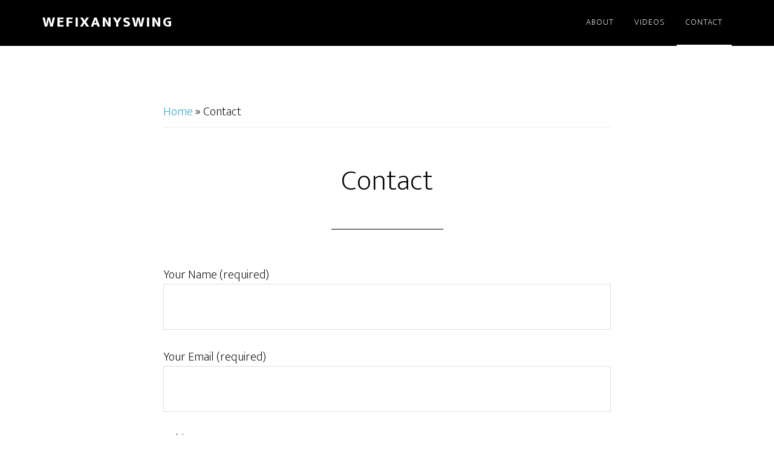

--- FILE ---
content_type: text/html; charset=UTF-8
request_url: http://wefixanyswing.com/contact/
body_size: 4468
content:
<!DOCTYPE html>
<html lang="en-US" prefix="og: http://ogp.me/ns#">
<head >
<meta charset="UTF-8" />
<meta name="viewport" content="width=device-width, initial-scale=1" />
<title>Contact - WeFixAnySwing</title>

<!-- This site is optimized with the Yoast SEO plugin v9.0.2 - https://yoast.com/wordpress/plugins/seo/ -->
<link rel="canonical" href="http://wefixanyswing.com/contact/" />
<meta property="og:locale" content="en_US" />
<meta property="og:type" content="article" />
<meta property="og:title" content="Contact - WeFixAnySwing" />
<meta property="og:url" content="http://wefixanyswing.com/contact/" />
<meta property="og:site_name" content="WeFixAnySwing" />
<meta property="article:publisher" content="https://www.facebook.com/wefixanyswing/" />
<meta name="twitter:card" content="summary" />
<meta name="twitter:title" content="Contact - WeFixAnySwing" />
<script type='application/ld+json'>{"@context":"https:\/\/schema.org","@type":"Person","url":"http:\/\/wefixanyswing.com\/","sameAs":["https:\/\/www.facebook.com\/wefixanyswing\/","https:\/\/www.youtube.com\/channel\/UCxnCsebH4C5dlzFYYeSbM_g"],"@id":"#person","name":"David McCallum"}</script>
<script type='application/ld+json'>{"@context":"https:\/\/schema.org","@type":"BreadcrumbList","itemListElement":[{"@type":"ListItem","position":1,"item":{"@id":"http:\/\/wefixanyswing.com\/","name":"Home"}},{"@type":"ListItem","position":2,"item":{"@id":"http:\/\/wefixanyswing.com\/contact\/","name":"Contact"}}]}</script>
<!-- / Yoast SEO plugin. -->

<link rel='dns-prefetch' href='//fonts.googleapis.com' />
<link rel='dns-prefetch' href='//s.w.org' />
<link rel="alternate" type="application/rss+xml" title="WeFixAnySwing &raquo; Feed" href="http://wefixanyswing.com/feed/" />
<link rel="alternate" type="application/rss+xml" title="WeFixAnySwing &raquo; Comments Feed" href="http://wefixanyswing.com/comments/feed/" />
		<script type="text/javascript">
			window._wpemojiSettings = {"baseUrl":"https:\/\/s.w.org\/images\/core\/emoji\/11\/72x72\/","ext":".png","svgUrl":"https:\/\/s.w.org\/images\/core\/emoji\/11\/svg\/","svgExt":".svg","source":{"concatemoji":"http:\/\/wefixanyswing.com\/wp-includes\/js\/wp-emoji-release.min.js?ver=4.9.26"}};
			!function(e,a,t){var n,r,o,i=a.createElement("canvas"),p=i.getContext&&i.getContext("2d");function s(e,t){var a=String.fromCharCode;p.clearRect(0,0,i.width,i.height),p.fillText(a.apply(this,e),0,0);e=i.toDataURL();return p.clearRect(0,0,i.width,i.height),p.fillText(a.apply(this,t),0,0),e===i.toDataURL()}function c(e){var t=a.createElement("script");t.src=e,t.defer=t.type="text/javascript",a.getElementsByTagName("head")[0].appendChild(t)}for(o=Array("flag","emoji"),t.supports={everything:!0,everythingExceptFlag:!0},r=0;r<o.length;r++)t.supports[o[r]]=function(e){if(!p||!p.fillText)return!1;switch(p.textBaseline="top",p.font="600 32px Arial",e){case"flag":return s([55356,56826,55356,56819],[55356,56826,8203,55356,56819])?!1:!s([55356,57332,56128,56423,56128,56418,56128,56421,56128,56430,56128,56423,56128,56447],[55356,57332,8203,56128,56423,8203,56128,56418,8203,56128,56421,8203,56128,56430,8203,56128,56423,8203,56128,56447]);case"emoji":return!s([55358,56760,9792,65039],[55358,56760,8203,9792,65039])}return!1}(o[r]),t.supports.everything=t.supports.everything&&t.supports[o[r]],"flag"!==o[r]&&(t.supports.everythingExceptFlag=t.supports.everythingExceptFlag&&t.supports[o[r]]);t.supports.everythingExceptFlag=t.supports.everythingExceptFlag&&!t.supports.flag,t.DOMReady=!1,t.readyCallback=function(){t.DOMReady=!0},t.supports.everything||(n=function(){t.readyCallback()},a.addEventListener?(a.addEventListener("DOMContentLoaded",n,!1),e.addEventListener("load",n,!1)):(e.attachEvent("onload",n),a.attachEvent("onreadystatechange",function(){"complete"===a.readyState&&t.readyCallback()})),(n=t.source||{}).concatemoji?c(n.concatemoji):n.wpemoji&&n.twemoji&&(c(n.twemoji),c(n.wpemoji)))}(window,document,window._wpemojiSettings);
		</script>
		<style type="text/css">
img.wp-smiley,
img.emoji {
	display: inline !important;
	border: none !important;
	box-shadow: none !important;
	height: 1em !important;
	width: 1em !important;
	margin: 0 .07em !important;
	vertical-align: -0.1em !important;
	background: none !important;
	padding: 0 !important;
}
</style>
<link rel='stylesheet' id='altitude-pro-theme-css'  href='http://wefixanyswing.com/wp-content/themes/altitude-pro/style.css?ver=1.0.2' type='text/css' media='all' />
<link rel='stylesheet' id='contact-form-7-css'  href='http://wefixanyswing.com/wp-content/plugins/contact-form-7/includes/css/styles.css?ver=5.0.4' type='text/css' media='all' />
<link rel='stylesheet' id='dashicons-css'  href='http://wefixanyswing.com/wp-includes/css/dashicons.min.css?ver=4.9.26' type='text/css' media='all' />
<link rel='stylesheet' id='altitude-google-fonts-css'  href='//fonts.googleapis.com/css?family=Ek+Mukta%3A200%2C800&#038;ver=1.0.2' type='text/css' media='all' />
<script type='text/javascript' src='http://wefixanyswing.com/wp-includes/js/jquery/jquery.js?ver=1.12.4'></script>
<script type='text/javascript' src='http://wefixanyswing.com/wp-includes/js/jquery/jquery-migrate.min.js?ver=1.4.1'></script>
<!--[if lt IE 9]>
<script type='text/javascript' src='http://wefixanyswing.com/wp-content/themes/genesis/lib/js/html5shiv.min.js?ver=3.7.3'></script>
<![endif]-->
<script type='text/javascript' src='http://wefixanyswing.com/wp-content/themes/altitude-pro/js/global.js?ver=1.0.0'></script>
<link rel='https://api.w.org/' href='http://wefixanyswing.com/wp-json/' />
<link rel="EditURI" type="application/rsd+xml" title="RSD" href="http://wefixanyswing.com/xmlrpc.php?rsd" />
<link rel="wlwmanifest" type="application/wlwmanifest+xml" href="http://wefixanyswing.com/wp-includes/wlwmanifest.xml" /> 
<meta name="generator" content="WordPress 4.9.26" />
<link rel='shortlink' href='http://wefixanyswing.com/?p=93' />
<link rel="alternate" type="application/json+oembed" href="http://wefixanyswing.com/wp-json/oembed/1.0/embed?url=http%3A%2F%2Fwefixanyswing.com%2Fcontact%2F" />
<link rel="alternate" type="text/xml+oembed" href="http://wefixanyswing.com/wp-json/oembed/1.0/embed?url=http%3A%2F%2Fwefixanyswing.com%2Fcontact%2F&#038;format=xml" />
<link rel="icon" href="http://wefixanyswing.com/wp-content/themes/altitude-pro/images/favicon.ico" />
<link rel="pingback" href="http://wefixanyswing.com/xmlrpc.php" />
<script>
  (function(i,s,o,g,r,a,m){i['GoogleAnalyticsObject']=r;i[r]=i[r]||function(){
  (i[r].q=i[r].q||[]).push(arguments)},i[r].l=1*new Date();a=s.createElement(o),
  m=s.getElementsByTagName(o)[0];a.async=1;a.src=g;m.parentNode.insertBefore(a,m)
  })(window,document,'script','https://www.google-analytics.com/analytics.js','ga');

  ga('create', 'UA-44720327-6', 'auto');
  ga('send', 'pageview');

</script></head>
<body class="page-template-default page page-id-93 header-full-width full-width-content" itemscope itemtype="https://schema.org/WebPage"><div class="site-container"><header class="site-header" itemscope itemtype="https://schema.org/WPHeader"><div class="wrap"><div class="title-area"><p class="site-title" itemprop="headline"><a href="http://wefixanyswing.com/">WeFixAnySwing</a></p></div><nav class="nav-primary" aria-label="Main" itemscope itemtype="https://schema.org/SiteNavigationElement"><div class="wrap"><ul id="menu-main-navigation" class="menu genesis-nav-menu menu-primary"><li id="menu-item-107" class="menu-item menu-item-type-post_type menu-item-object-page menu-item-107"><a href="http://wefixanyswing.com/about/" itemprop="url"><span itemprop="name">About</span></a></li>
<li id="menu-item-142" class="menu-item menu-item-type-post_type menu-item-object-page menu-item-142"><a href="http://wefixanyswing.com/videos/" itemprop="url"><span itemprop="name">Videos</span></a></li>
<li id="menu-item-106" class="menu-item menu-item-type-post_type menu-item-object-page current-menu-item page_item page-item-93 current_page_item menu-item-106"><a href="http://wefixanyswing.com/contact/" itemprop="url"><span itemprop="name">Contact</span></a></li>
</ul></div></nav></div></header><div class="site-inner"><div class="content-sidebar-wrap"><main class="content"><div class="breadcrumb" itemprop="breadcrumb" itemscope itemtype="https://schema.org/BreadcrumbList"><span><span><a href="http://wefixanyswing.com/" >Home</a> » <span class="breadcrumb_last">Contact</span></span></span></div><article class="post-93 page type-page status-publish entry" itemscope itemtype="https://schema.org/CreativeWork"><header class="entry-header"><h1 class="entry-title" itemprop="headline">Contact</h1>
</header><div class="entry-content" itemprop="text"><div role="form" class="wpcf7" id="wpcf7-f94-p93-o1" lang="en-US" dir="ltr">
<div class="screen-reader-response"></div>
<form action="/contact/#wpcf7-f94-p93-o1" method="post" class="wpcf7-form" novalidate="novalidate">
<div style="display: none;">
<input type="hidden" name="_wpcf7" value="94" />
<input type="hidden" name="_wpcf7_version" value="5.0.4" />
<input type="hidden" name="_wpcf7_locale" value="en_US" />
<input type="hidden" name="_wpcf7_unit_tag" value="wpcf7-f94-p93-o1" />
<input type="hidden" name="_wpcf7_container_post" value="93" />
</div>
<p>Your Name (required)<br />
    <span class="wpcf7-form-control-wrap your-name"><input type="text" name="your-name" value="" size="40" class="wpcf7-form-control wpcf7-text wpcf7-validates-as-required" aria-required="true" aria-invalid="false" /></span> </p>
<p>Your Email (required)<br />
    <span class="wpcf7-form-control-wrap your-email"><input type="email" name="your-email" value="" size="40" class="wpcf7-form-control wpcf7-text wpcf7-email wpcf7-validates-as-required wpcf7-validates-as-email" aria-required="true" aria-invalid="false" /></span> </p>
<p>Subject<br />
    <span class="wpcf7-form-control-wrap your-subject"><input type="text" name="your-subject" value="" size="40" class="wpcf7-form-control wpcf7-text" aria-invalid="false" /></span> </p>
<p>Your Message<br />
    <span class="wpcf7-form-control-wrap your-message"><textarea name="your-message" cols="40" rows="10" class="wpcf7-form-control wpcf7-textarea" aria-invalid="false"></textarea></span> </p>
<p><input type="submit" value="Send" class="wpcf7-form-control wpcf7-submit" /></p>
<div class="wpcf7-response-output wpcf7-display-none"></div></form></div>
</div></article></main></div></div><footer class="site-footer" itemscope itemtype="https://schema.org/WPFooter"><div class="wrap"><p>&#x000A9;&nbsp;2026 &middot; <a href="http://wefixanyswing.com">WeFixAnySwing.com</a> &middot; Built by <a href="http://westcoastdigital.co.uk" title="westcoastdigital">WestCoastDigital.co.uk</a></p></div></footer></div><script async>(function(s,u,m,o,j,v){j=u.createElement(m);v=u.getElementsByTagName(m)[0];j.async=1;j.src=o;j.dataset.sumoSiteId='4a77bb939cf6667e69c19e2a962ef54c1d4b95f582a124b6018d4e0a1f954a48';j.dataset.sumoPlatform='wordpress';v.parentNode.insertBefore(j,v)})(window,document,'script','//load.sumo.com/');</script>    <script type="application/javascript">
      var ajaxurl = "http://wefixanyswing.com/wp-admin/admin-ajax.php";

      function sumo_add_woocommerce_coupon(code) {
        jQuery.post(ajaxurl, {
          action: 'sumo_add_woocommerce_coupon',
          code: code,
        });
      }

      function sumo_remove_woocommerce_coupon(code) {
        jQuery.post(ajaxurl, {
          action: 'sumo_remove_woocommerce_coupon',
          code: code,
        });
      }

      function sumo_get_woocommerce_cart_subtotal(callback) {
        jQuery.ajax({
          method: 'POST',
          url: ajaxurl,
          dataType: 'html',
          data: {
            action: 'sumo_get_woocommerce_cart_subtotal',
          },
          success: function(subtotal) {
            return callback(null, subtotal);
          },
          error: function(err) {
            return callback(err, 0);
          }
        });
      }
    </script>
    <script type='text/javascript'>
/* <![CDATA[ */
var wpcf7 = {"apiSettings":{"root":"http:\/\/wefixanyswing.com\/wp-json\/contact-form-7\/v1","namespace":"contact-form-7\/v1"},"recaptcha":{"messages":{"empty":"Please verify that you are not a robot."}}};
/* ]]> */
</script>
<script type='text/javascript' src='http://wefixanyswing.com/wp-content/plugins/contact-form-7/includes/js/scripts.js?ver=5.0.4'></script>
<script type='text/javascript' src='http://wefixanyswing.com/wp-includes/js/wp-embed.min.js?ver=4.9.26'></script>
</body></html>
